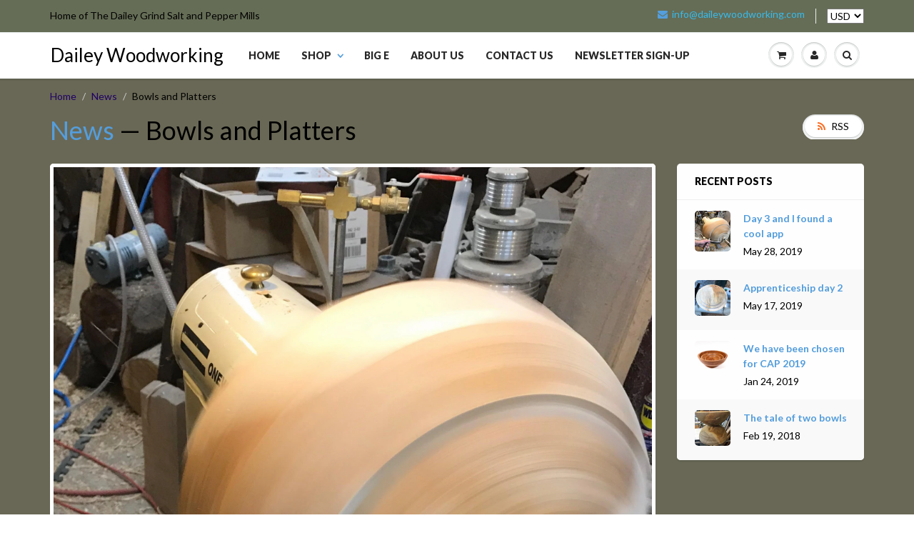

--- FILE ---
content_type: text/html; charset=utf-8
request_url: https://daileywoodworking.com/blogs/news/tagged/bowls-and-platters
body_size: 16141
content:

<!doctype html>
<html lang="en" class="noIE">
	<head>

	<!-- Basic page needs ================================================== -->
	<meta charset="utf-8">
	<meta name="viewport" content="width=device-width, initial-scale=1, maximum-scale=1">

	<!-- Title and description ================================================== -->
  <title>
  News &ndash; Tagged &quot;Bowls and Platters&quot; &ndash; Dailey Woodworking
  </title>

  
  <meta name="description" content="This blog will be centered around things happening here at Dailey Woodworking. You will find discussions on product that we make and shows that we are doing.">
  

  <!-- Helpers ================================================== -->
  
  <meta property="og:type" content="website">
  <meta property="og:title" content="News">
  


  <meta property="og:description" content="This blog will be centered around things happening here at Dailey Woodworking. You will find discussions on product that we make and shows that we are doing.">

  <meta property="og:url" content="https://daileywoodworking.com/blogs/news/tagged/bowls-and-platters">
  <meta property="og:site_name" content="Dailey Woodworking">



  <meta name="twitter:site" content="@thedaileygrind">

<meta name="twitter:card" content="summary">

  <link rel="canonical" href="https://daileywoodworking.com/blogs/news/tagged/bowls-and-platters">
  <meta name="viewport" content="width=device-width,initial-scale=1">
  <meta name="theme-color" content="#549edd">

	
	<link rel="shortcut icon" href="//daileywoodworking.com/cdn/shop/t/2/assets/favicon.png?v=173072387721220436741469307300" type="image/png" />
	
	<link href="//daileywoodworking.com/cdn/shop/t/2/assets/apps.css?v=36719708027145257441468210865" rel="stylesheet" type="text/css" media="all" />
	<link href="//daileywoodworking.com/cdn/shop/t/2/assets/style.css?v=73973473568454117601679856797" rel="stylesheet" type="text/css" media="all" />
	<link href="//daileywoodworking.com/cdn/shop/t/2/assets/nav.scss.css?v=95922554863630527821472783964" rel="stylesheet" type="text/css" media="all" />
	
	
	<link rel="stylesheet" type="text/css" href="//fonts.googleapis.com/css?family=Lato:300,400,700,900">
	
	

	<!-- Header hook for plugins ================================================== -->
	<script>window.performance && window.performance.mark && window.performance.mark('shopify.content_for_header.start');</script><meta name="google-site-verification" content="imKMepWkNGXxY8Aqv3l6gsBjfg6lALFSxhwu9wpUkLo">
<meta id="shopify-digital-wallet" name="shopify-digital-wallet" content="/13777843/digital_wallets/dialog">
<meta name="shopify-checkout-api-token" content="78d7523164044f598d06c01732e7f5ea">
<meta id="in-context-paypal-metadata" data-shop-id="13777843" data-venmo-supported="false" data-environment="production" data-locale="en_US" data-paypal-v4="true" data-currency="USD">
<link rel="alternate" type="application/atom+xml" title="Feed" href="/blogs/news/tagged/bowls-and-platters.atom" />
<script async="async" src="/checkouts/internal/preloads.js?locale=en-US"></script>
<link rel="preconnect" href="https://shop.app" crossorigin="anonymous">
<script async="async" src="https://shop.app/checkouts/internal/preloads.js?locale=en-US&shop_id=13777843" crossorigin="anonymous"></script>
<script id="apple-pay-shop-capabilities" type="application/json">{"shopId":13777843,"countryCode":"US","currencyCode":"USD","merchantCapabilities":["supports3DS"],"merchantId":"gid:\/\/shopify\/Shop\/13777843","merchantName":"Dailey Woodworking","requiredBillingContactFields":["postalAddress","email"],"requiredShippingContactFields":["postalAddress","email"],"shippingType":"shipping","supportedNetworks":["visa","masterCard","amex","discover","elo","jcb"],"total":{"type":"pending","label":"Dailey Woodworking","amount":"1.00"},"shopifyPaymentsEnabled":true,"supportsSubscriptions":true}</script>
<script id="shopify-features" type="application/json">{"accessToken":"78d7523164044f598d06c01732e7f5ea","betas":["rich-media-storefront-analytics"],"domain":"daileywoodworking.com","predictiveSearch":true,"shopId":13777843,"locale":"en"}</script>
<script>var Shopify = Shopify || {};
Shopify.shop = "daileywoodworking.myshopify.com";
Shopify.locale = "en";
Shopify.currency = {"active":"USD","rate":"1.0"};
Shopify.country = "US";
Shopify.theme = {"name":"showtime-3-5","id":137556294,"schema_name":null,"schema_version":null,"theme_store_id":null,"role":"main"};
Shopify.theme.handle = "null";
Shopify.theme.style = {"id":null,"handle":null};
Shopify.cdnHost = "daileywoodworking.com/cdn";
Shopify.routes = Shopify.routes || {};
Shopify.routes.root = "/";</script>
<script type="module">!function(o){(o.Shopify=o.Shopify||{}).modules=!0}(window);</script>
<script>!function(o){function n(){var o=[];function n(){o.push(Array.prototype.slice.apply(arguments))}return n.q=o,n}var t=o.Shopify=o.Shopify||{};t.loadFeatures=n(),t.autoloadFeatures=n()}(window);</script>
<script>
  window.ShopifyPay = window.ShopifyPay || {};
  window.ShopifyPay.apiHost = "shop.app\/pay";
  window.ShopifyPay.redirectState = null;
</script>
<script id="shop-js-analytics" type="application/json">{"pageType":"blog"}</script>
<script defer="defer" async type="module" src="//daileywoodworking.com/cdn/shopifycloud/shop-js/modules/v2/client.init-shop-cart-sync_BdyHc3Nr.en.esm.js"></script>
<script defer="defer" async type="module" src="//daileywoodworking.com/cdn/shopifycloud/shop-js/modules/v2/chunk.common_Daul8nwZ.esm.js"></script>
<script type="module">
  await import("//daileywoodworking.com/cdn/shopifycloud/shop-js/modules/v2/client.init-shop-cart-sync_BdyHc3Nr.en.esm.js");
await import("//daileywoodworking.com/cdn/shopifycloud/shop-js/modules/v2/chunk.common_Daul8nwZ.esm.js");

  window.Shopify.SignInWithShop?.initShopCartSync?.({"fedCMEnabled":true,"windoidEnabled":true});

</script>
<script>
  window.Shopify = window.Shopify || {};
  if (!window.Shopify.featureAssets) window.Shopify.featureAssets = {};
  window.Shopify.featureAssets['shop-js'] = {"shop-cart-sync":["modules/v2/client.shop-cart-sync_QYOiDySF.en.esm.js","modules/v2/chunk.common_Daul8nwZ.esm.js"],"init-fed-cm":["modules/v2/client.init-fed-cm_DchLp9rc.en.esm.js","modules/v2/chunk.common_Daul8nwZ.esm.js"],"shop-button":["modules/v2/client.shop-button_OV7bAJc5.en.esm.js","modules/v2/chunk.common_Daul8nwZ.esm.js"],"init-windoid":["modules/v2/client.init-windoid_DwxFKQ8e.en.esm.js","modules/v2/chunk.common_Daul8nwZ.esm.js"],"shop-cash-offers":["modules/v2/client.shop-cash-offers_DWtL6Bq3.en.esm.js","modules/v2/chunk.common_Daul8nwZ.esm.js","modules/v2/chunk.modal_CQq8HTM6.esm.js"],"shop-toast-manager":["modules/v2/client.shop-toast-manager_CX9r1SjA.en.esm.js","modules/v2/chunk.common_Daul8nwZ.esm.js"],"init-shop-email-lookup-coordinator":["modules/v2/client.init-shop-email-lookup-coordinator_UhKnw74l.en.esm.js","modules/v2/chunk.common_Daul8nwZ.esm.js"],"pay-button":["modules/v2/client.pay-button_DzxNnLDY.en.esm.js","modules/v2/chunk.common_Daul8nwZ.esm.js"],"avatar":["modules/v2/client.avatar_BTnouDA3.en.esm.js"],"init-shop-cart-sync":["modules/v2/client.init-shop-cart-sync_BdyHc3Nr.en.esm.js","modules/v2/chunk.common_Daul8nwZ.esm.js"],"shop-login-button":["modules/v2/client.shop-login-button_D8B466_1.en.esm.js","modules/v2/chunk.common_Daul8nwZ.esm.js","modules/v2/chunk.modal_CQq8HTM6.esm.js"],"init-customer-accounts-sign-up":["modules/v2/client.init-customer-accounts-sign-up_C8fpPm4i.en.esm.js","modules/v2/client.shop-login-button_D8B466_1.en.esm.js","modules/v2/chunk.common_Daul8nwZ.esm.js","modules/v2/chunk.modal_CQq8HTM6.esm.js"],"init-shop-for-new-customer-accounts":["modules/v2/client.init-shop-for-new-customer-accounts_CVTO0Ztu.en.esm.js","modules/v2/client.shop-login-button_D8B466_1.en.esm.js","modules/v2/chunk.common_Daul8nwZ.esm.js","modules/v2/chunk.modal_CQq8HTM6.esm.js"],"init-customer-accounts":["modules/v2/client.init-customer-accounts_dRgKMfrE.en.esm.js","modules/v2/client.shop-login-button_D8B466_1.en.esm.js","modules/v2/chunk.common_Daul8nwZ.esm.js","modules/v2/chunk.modal_CQq8HTM6.esm.js"],"shop-follow-button":["modules/v2/client.shop-follow-button_CkZpjEct.en.esm.js","modules/v2/chunk.common_Daul8nwZ.esm.js","modules/v2/chunk.modal_CQq8HTM6.esm.js"],"lead-capture":["modules/v2/client.lead-capture_BntHBhfp.en.esm.js","modules/v2/chunk.common_Daul8nwZ.esm.js","modules/v2/chunk.modal_CQq8HTM6.esm.js"],"checkout-modal":["modules/v2/client.checkout-modal_CfxcYbTm.en.esm.js","modules/v2/chunk.common_Daul8nwZ.esm.js","modules/v2/chunk.modal_CQq8HTM6.esm.js"],"shop-login":["modules/v2/client.shop-login_Da4GZ2H6.en.esm.js","modules/v2/chunk.common_Daul8nwZ.esm.js","modules/v2/chunk.modal_CQq8HTM6.esm.js"],"payment-terms":["modules/v2/client.payment-terms_MV4M3zvL.en.esm.js","modules/v2/chunk.common_Daul8nwZ.esm.js","modules/v2/chunk.modal_CQq8HTM6.esm.js"]};
</script>
<script id="__st">var __st={"a":13777843,"offset":-18000,"reqid":"9f27a186-80af-4da3-9e36-ea3b02262503-1769014867","pageurl":"daileywoodworking.com\/blogs\/news\/tagged\/bowls-and-platters","s":"blogs-77966342","u":"cdc0252caa32","p":"blog","rtyp":"blog","rid":77966342};</script>
<script>window.ShopifyPaypalV4VisibilityTracking = true;</script>
<script id="captcha-bootstrap">!function(){'use strict';const t='contact',e='account',n='new_comment',o=[[t,t],['blogs',n],['comments',n],[t,'customer']],c=[[e,'customer_login'],[e,'guest_login'],[e,'recover_customer_password'],[e,'create_customer']],r=t=>t.map((([t,e])=>`form[action*='/${t}']:not([data-nocaptcha='true']) input[name='form_type'][value='${e}']`)).join(','),a=t=>()=>t?[...document.querySelectorAll(t)].map((t=>t.form)):[];function s(){const t=[...o],e=r(t);return a(e)}const i='password',u='form_key',d=['recaptcha-v3-token','g-recaptcha-response','h-captcha-response',i],f=()=>{try{return window.sessionStorage}catch{return}},m='__shopify_v',_=t=>t.elements[u];function p(t,e,n=!1){try{const o=window.sessionStorage,c=JSON.parse(o.getItem(e)),{data:r}=function(t){const{data:e,action:n}=t;return t[m]||n?{data:e,action:n}:{data:t,action:n}}(c);for(const[e,n]of Object.entries(r))t.elements[e]&&(t.elements[e].value=n);n&&o.removeItem(e)}catch(o){console.error('form repopulation failed',{error:o})}}const l='form_type',E='cptcha';function T(t){t.dataset[E]=!0}const w=window,h=w.document,L='Shopify',v='ce_forms',y='captcha';let A=!1;((t,e)=>{const n=(g='f06e6c50-85a8-45c8-87d0-21a2b65856fe',I='https://cdn.shopify.com/shopifycloud/storefront-forms-hcaptcha/ce_storefront_forms_captcha_hcaptcha.v1.5.2.iife.js',D={infoText:'Protected by hCaptcha',privacyText:'Privacy',termsText:'Terms'},(t,e,n)=>{const o=w[L][v],c=o.bindForm;if(c)return c(t,g,e,D).then(n);var r;o.q.push([[t,g,e,D],n]),r=I,A||(h.body.append(Object.assign(h.createElement('script'),{id:'captcha-provider',async:!0,src:r})),A=!0)});var g,I,D;w[L]=w[L]||{},w[L][v]=w[L][v]||{},w[L][v].q=[],w[L][y]=w[L][y]||{},w[L][y].protect=function(t,e){n(t,void 0,e),T(t)},Object.freeze(w[L][y]),function(t,e,n,w,h,L){const[v,y,A,g]=function(t,e,n){const i=e?o:[],u=t?c:[],d=[...i,...u],f=r(d),m=r(i),_=r(d.filter((([t,e])=>n.includes(e))));return[a(f),a(m),a(_),s()]}(w,h,L),I=t=>{const e=t.target;return e instanceof HTMLFormElement?e:e&&e.form},D=t=>v().includes(t);t.addEventListener('submit',(t=>{const e=I(t);if(!e)return;const n=D(e)&&!e.dataset.hcaptchaBound&&!e.dataset.recaptchaBound,o=_(e),c=g().includes(e)&&(!o||!o.value);(n||c)&&t.preventDefault(),c&&!n&&(function(t){try{if(!f())return;!function(t){const e=f();if(!e)return;const n=_(t);if(!n)return;const o=n.value;o&&e.removeItem(o)}(t);const e=Array.from(Array(32),(()=>Math.random().toString(36)[2])).join('');!function(t,e){_(t)||t.append(Object.assign(document.createElement('input'),{type:'hidden',name:u})),t.elements[u].value=e}(t,e),function(t,e){const n=f();if(!n)return;const o=[...t.querySelectorAll(`input[type='${i}']`)].map((({name:t})=>t)),c=[...d,...o],r={};for(const[a,s]of new FormData(t).entries())c.includes(a)||(r[a]=s);n.setItem(e,JSON.stringify({[m]:1,action:t.action,data:r}))}(t,e)}catch(e){console.error('failed to persist form',e)}}(e),e.submit())}));const S=(t,e)=>{t&&!t.dataset[E]&&(n(t,e.some((e=>e===t))),T(t))};for(const o of['focusin','change'])t.addEventListener(o,(t=>{const e=I(t);D(e)&&S(e,y())}));const B=e.get('form_key'),M=e.get(l),P=B&&M;t.addEventListener('DOMContentLoaded',(()=>{const t=y();if(P)for(const e of t)e.elements[l].value===M&&p(e,B);[...new Set([...A(),...v().filter((t=>'true'===t.dataset.shopifyCaptcha))])].forEach((e=>S(e,t)))}))}(h,new URLSearchParams(w.location.search),n,t,e,['guest_login'])})(!0,!0)}();</script>
<script integrity="sha256-4kQ18oKyAcykRKYeNunJcIwy7WH5gtpwJnB7kiuLZ1E=" data-source-attribution="shopify.loadfeatures" defer="defer" src="//daileywoodworking.com/cdn/shopifycloud/storefront/assets/storefront/load_feature-a0a9edcb.js" crossorigin="anonymous"></script>
<script crossorigin="anonymous" defer="defer" src="//daileywoodworking.com/cdn/shopifycloud/storefront/assets/shopify_pay/storefront-65b4c6d7.js?v=20250812"></script>
<script data-source-attribution="shopify.dynamic_checkout.dynamic.init">var Shopify=Shopify||{};Shopify.PaymentButton=Shopify.PaymentButton||{isStorefrontPortableWallets:!0,init:function(){window.Shopify.PaymentButton.init=function(){};var t=document.createElement("script");t.src="https://daileywoodworking.com/cdn/shopifycloud/portable-wallets/latest/portable-wallets.en.js",t.type="module",document.head.appendChild(t)}};
</script>
<script data-source-attribution="shopify.dynamic_checkout.buyer_consent">
  function portableWalletsHideBuyerConsent(e){var t=document.getElementById("shopify-buyer-consent"),n=document.getElementById("shopify-subscription-policy-button");t&&n&&(t.classList.add("hidden"),t.setAttribute("aria-hidden","true"),n.removeEventListener("click",e))}function portableWalletsShowBuyerConsent(e){var t=document.getElementById("shopify-buyer-consent"),n=document.getElementById("shopify-subscription-policy-button");t&&n&&(t.classList.remove("hidden"),t.removeAttribute("aria-hidden"),n.addEventListener("click",e))}window.Shopify?.PaymentButton&&(window.Shopify.PaymentButton.hideBuyerConsent=portableWalletsHideBuyerConsent,window.Shopify.PaymentButton.showBuyerConsent=portableWalletsShowBuyerConsent);
</script>
<script data-source-attribution="shopify.dynamic_checkout.cart.bootstrap">document.addEventListener("DOMContentLoaded",(function(){function t(){return document.querySelector("shopify-accelerated-checkout-cart, shopify-accelerated-checkout")}if(t())Shopify.PaymentButton.init();else{new MutationObserver((function(e,n){t()&&(Shopify.PaymentButton.init(),n.disconnect())})).observe(document.body,{childList:!0,subtree:!0})}}));
</script>
<link id="shopify-accelerated-checkout-styles" rel="stylesheet" media="screen" href="https://daileywoodworking.com/cdn/shopifycloud/portable-wallets/latest/accelerated-checkout-backwards-compat.css" crossorigin="anonymous">
<style id="shopify-accelerated-checkout-cart">
        #shopify-buyer-consent {
  margin-top: 1em;
  display: inline-block;
  width: 100%;
}

#shopify-buyer-consent.hidden {
  display: none;
}

#shopify-subscription-policy-button {
  background: none;
  border: none;
  padding: 0;
  text-decoration: underline;
  font-size: inherit;
  cursor: pointer;
}

#shopify-subscription-policy-button::before {
  box-shadow: none;
}

      </style>

<script>window.performance && window.performance.mark && window.performance.mark('shopify.content_for_header.end');</script>

	<!--[if lt IE 9]>
	<script src="//html5shiv.googlecode.com/svn/trunk/html5.js" type="text/javascript"></script>
	<![endif]-->

	

	<script src="//daileywoodworking.com/cdn/shop/t/2/assets/jquery.js?v=157860826145910789271468210857" type="text/javascript"></script>
	


	<!-- Theme Global App JS ================================================== -->
  <script>
    var app = app || {
      data:{
          template:"blog",
          money_format: "${{amount}}"
      }
    }
  </script>
<script type="text/javascript" src="//script.crazyegg.com/pages/scripts/0070/4439.js" async="async"></script>
  <script src="https://cdn.shopify.com/extensions/19689677-6488-4a31-adf3-fcf4359c5fd9/forms-2295/assets/shopify-forms-loader.js" type="text/javascript" defer="defer"></script>
<link href="https://monorail-edge.shopifysvc.com" rel="dns-prefetch">
<script>(function(){if ("sendBeacon" in navigator && "performance" in window) {try {var session_token_from_headers = performance.getEntriesByType('navigation')[0].serverTiming.find(x => x.name == '_s').description;} catch {var session_token_from_headers = undefined;}var session_cookie_matches = document.cookie.match(/_shopify_s=([^;]*)/);var session_token_from_cookie = session_cookie_matches && session_cookie_matches.length === 2 ? session_cookie_matches[1] : "";var session_token = session_token_from_headers || session_token_from_cookie || "";function handle_abandonment_event(e) {var entries = performance.getEntries().filter(function(entry) {return /monorail-edge.shopifysvc.com/.test(entry.name);});if (!window.abandonment_tracked && entries.length === 0) {window.abandonment_tracked = true;var currentMs = Date.now();var navigation_start = performance.timing.navigationStart;var payload = {shop_id: 13777843,url: window.location.href,navigation_start,duration: currentMs - navigation_start,session_token,page_type: "blog"};window.navigator.sendBeacon("https://monorail-edge.shopifysvc.com/v1/produce", JSON.stringify({schema_id: "online_store_buyer_site_abandonment/1.1",payload: payload,metadata: {event_created_at_ms: currentMs,event_sent_at_ms: currentMs}}));}}window.addEventListener('pagehide', handle_abandonment_event);}}());</script>
<script id="web-pixels-manager-setup">(function e(e,d,r,n,o){if(void 0===o&&(o={}),!Boolean(null===(a=null===(i=window.Shopify)||void 0===i?void 0:i.analytics)||void 0===a?void 0:a.replayQueue)){var i,a;window.Shopify=window.Shopify||{};var t=window.Shopify;t.analytics=t.analytics||{};var s=t.analytics;s.replayQueue=[],s.publish=function(e,d,r){return s.replayQueue.push([e,d,r]),!0};try{self.performance.mark("wpm:start")}catch(e){}var l=function(){var e={modern:/Edge?\/(1{2}[4-9]|1[2-9]\d|[2-9]\d{2}|\d{4,})\.\d+(\.\d+|)|Firefox\/(1{2}[4-9]|1[2-9]\d|[2-9]\d{2}|\d{4,})\.\d+(\.\d+|)|Chrom(ium|e)\/(9{2}|\d{3,})\.\d+(\.\d+|)|(Maci|X1{2}).+ Version\/(15\.\d+|(1[6-9]|[2-9]\d|\d{3,})\.\d+)([,.]\d+|)( \(\w+\)|)( Mobile\/\w+|) Safari\/|Chrome.+OPR\/(9{2}|\d{3,})\.\d+\.\d+|(CPU[ +]OS|iPhone[ +]OS|CPU[ +]iPhone|CPU IPhone OS|CPU iPad OS)[ +]+(15[._]\d+|(1[6-9]|[2-9]\d|\d{3,})[._]\d+)([._]\d+|)|Android:?[ /-](13[3-9]|1[4-9]\d|[2-9]\d{2}|\d{4,})(\.\d+|)(\.\d+|)|Android.+Firefox\/(13[5-9]|1[4-9]\d|[2-9]\d{2}|\d{4,})\.\d+(\.\d+|)|Android.+Chrom(ium|e)\/(13[3-9]|1[4-9]\d|[2-9]\d{2}|\d{4,})\.\d+(\.\d+|)|SamsungBrowser\/([2-9]\d|\d{3,})\.\d+/,legacy:/Edge?\/(1[6-9]|[2-9]\d|\d{3,})\.\d+(\.\d+|)|Firefox\/(5[4-9]|[6-9]\d|\d{3,})\.\d+(\.\d+|)|Chrom(ium|e)\/(5[1-9]|[6-9]\d|\d{3,})\.\d+(\.\d+|)([\d.]+$|.*Safari\/(?![\d.]+ Edge\/[\d.]+$))|(Maci|X1{2}).+ Version\/(10\.\d+|(1[1-9]|[2-9]\d|\d{3,})\.\d+)([,.]\d+|)( \(\w+\)|)( Mobile\/\w+|) Safari\/|Chrome.+OPR\/(3[89]|[4-9]\d|\d{3,})\.\d+\.\d+|(CPU[ +]OS|iPhone[ +]OS|CPU[ +]iPhone|CPU IPhone OS|CPU iPad OS)[ +]+(10[._]\d+|(1[1-9]|[2-9]\d|\d{3,})[._]\d+)([._]\d+|)|Android:?[ /-](13[3-9]|1[4-9]\d|[2-9]\d{2}|\d{4,})(\.\d+|)(\.\d+|)|Mobile Safari.+OPR\/([89]\d|\d{3,})\.\d+\.\d+|Android.+Firefox\/(13[5-9]|1[4-9]\d|[2-9]\d{2}|\d{4,})\.\d+(\.\d+|)|Android.+Chrom(ium|e)\/(13[3-9]|1[4-9]\d|[2-9]\d{2}|\d{4,})\.\d+(\.\d+|)|Android.+(UC? ?Browser|UCWEB|U3)[ /]?(15\.([5-9]|\d{2,})|(1[6-9]|[2-9]\d|\d{3,})\.\d+)\.\d+|SamsungBrowser\/(5\.\d+|([6-9]|\d{2,})\.\d+)|Android.+MQ{2}Browser\/(14(\.(9|\d{2,})|)|(1[5-9]|[2-9]\d|\d{3,})(\.\d+|))(\.\d+|)|K[Aa][Ii]OS\/(3\.\d+|([4-9]|\d{2,})\.\d+)(\.\d+|)/},d=e.modern,r=e.legacy,n=navigator.userAgent;return n.match(d)?"modern":n.match(r)?"legacy":"unknown"}(),u="modern"===l?"modern":"legacy",c=(null!=n?n:{modern:"",legacy:""})[u],f=function(e){return[e.baseUrl,"/wpm","/b",e.hashVersion,"modern"===e.buildTarget?"m":"l",".js"].join("")}({baseUrl:d,hashVersion:r,buildTarget:u}),m=function(e){var d=e.version,r=e.bundleTarget,n=e.surface,o=e.pageUrl,i=e.monorailEndpoint;return{emit:function(e){var a=e.status,t=e.errorMsg,s=(new Date).getTime(),l=JSON.stringify({metadata:{event_sent_at_ms:s},events:[{schema_id:"web_pixels_manager_load/3.1",payload:{version:d,bundle_target:r,page_url:o,status:a,surface:n,error_msg:t},metadata:{event_created_at_ms:s}}]});if(!i)return console&&console.warn&&console.warn("[Web Pixels Manager] No Monorail endpoint provided, skipping logging."),!1;try{return self.navigator.sendBeacon.bind(self.navigator)(i,l)}catch(e){}var u=new XMLHttpRequest;try{return u.open("POST",i,!0),u.setRequestHeader("Content-Type","text/plain"),u.send(l),!0}catch(e){return console&&console.warn&&console.warn("[Web Pixels Manager] Got an unhandled error while logging to Monorail."),!1}}}}({version:r,bundleTarget:l,surface:e.surface,pageUrl:self.location.href,monorailEndpoint:e.monorailEndpoint});try{o.browserTarget=l,function(e){var d=e.src,r=e.async,n=void 0===r||r,o=e.onload,i=e.onerror,a=e.sri,t=e.scriptDataAttributes,s=void 0===t?{}:t,l=document.createElement("script"),u=document.querySelector("head"),c=document.querySelector("body");if(l.async=n,l.src=d,a&&(l.integrity=a,l.crossOrigin="anonymous"),s)for(var f in s)if(Object.prototype.hasOwnProperty.call(s,f))try{l.dataset[f]=s[f]}catch(e){}if(o&&l.addEventListener("load",o),i&&l.addEventListener("error",i),u)u.appendChild(l);else{if(!c)throw new Error("Did not find a head or body element to append the script");c.appendChild(l)}}({src:f,async:!0,onload:function(){if(!function(){var e,d;return Boolean(null===(d=null===(e=window.Shopify)||void 0===e?void 0:e.analytics)||void 0===d?void 0:d.initialized)}()){var d=window.webPixelsManager.init(e)||void 0;if(d){var r=window.Shopify.analytics;r.replayQueue.forEach((function(e){var r=e[0],n=e[1],o=e[2];d.publishCustomEvent(r,n,o)})),r.replayQueue=[],r.publish=d.publishCustomEvent,r.visitor=d.visitor,r.initialized=!0}}},onerror:function(){return m.emit({status:"failed",errorMsg:"".concat(f," has failed to load")})},sri:function(e){var d=/^sha384-[A-Za-z0-9+/=]+$/;return"string"==typeof e&&d.test(e)}(c)?c:"",scriptDataAttributes:o}),m.emit({status:"loading"})}catch(e){m.emit({status:"failed",errorMsg:(null==e?void 0:e.message)||"Unknown error"})}}})({shopId: 13777843,storefrontBaseUrl: "https://daileywoodworking.com",extensionsBaseUrl: "https://extensions.shopifycdn.com/cdn/shopifycloud/web-pixels-manager",monorailEndpoint: "https://monorail-edge.shopifysvc.com/unstable/produce_batch",surface: "storefront-renderer",enabledBetaFlags: ["2dca8a86"],webPixelsConfigList: [{"id":"849412385","configuration":"{\"config\":\"{\\\"pixel_id\\\":\\\"G-9XZ473HJVR\\\",\\\"target_country\\\":\\\"US\\\",\\\"gtag_events\\\":[{\\\"type\\\":\\\"search\\\",\\\"action_label\\\":\\\"G-9XZ473HJVR\\\"},{\\\"type\\\":\\\"begin_checkout\\\",\\\"action_label\\\":\\\"G-9XZ473HJVR\\\"},{\\\"type\\\":\\\"view_item\\\",\\\"action_label\\\":[\\\"G-9XZ473HJVR\\\",\\\"MC-PTXTRRBC5X\\\"]},{\\\"type\\\":\\\"purchase\\\",\\\"action_label\\\":[\\\"G-9XZ473HJVR\\\",\\\"MC-PTXTRRBC5X\\\"]},{\\\"type\\\":\\\"page_view\\\",\\\"action_label\\\":[\\\"G-9XZ473HJVR\\\",\\\"MC-PTXTRRBC5X\\\"]},{\\\"type\\\":\\\"add_payment_info\\\",\\\"action_label\\\":\\\"G-9XZ473HJVR\\\"},{\\\"type\\\":\\\"add_to_cart\\\",\\\"action_label\\\":\\\"G-9XZ473HJVR\\\"}],\\\"enable_monitoring_mode\\\":false}\"}","eventPayloadVersion":"v1","runtimeContext":"OPEN","scriptVersion":"b2a88bafab3e21179ed38636efcd8a93","type":"APP","apiClientId":1780363,"privacyPurposes":[],"dataSharingAdjustments":{"protectedCustomerApprovalScopes":["read_customer_address","read_customer_email","read_customer_name","read_customer_personal_data","read_customer_phone"]}},{"id":"432308513","configuration":"{\"pixel_id\":\"1391740207538314\",\"pixel_type\":\"facebook_pixel\",\"metaapp_system_user_token\":\"-\"}","eventPayloadVersion":"v1","runtimeContext":"OPEN","scriptVersion":"ca16bc87fe92b6042fbaa3acc2fbdaa6","type":"APP","apiClientId":2329312,"privacyPurposes":["ANALYTICS","MARKETING","SALE_OF_DATA"],"dataSharingAdjustments":{"protectedCustomerApprovalScopes":["read_customer_address","read_customer_email","read_customer_name","read_customer_personal_data","read_customer_phone"]}},{"id":"shopify-app-pixel","configuration":"{}","eventPayloadVersion":"v1","runtimeContext":"STRICT","scriptVersion":"0450","apiClientId":"shopify-pixel","type":"APP","privacyPurposes":["ANALYTICS","MARKETING"]},{"id":"shopify-custom-pixel","eventPayloadVersion":"v1","runtimeContext":"LAX","scriptVersion":"0450","apiClientId":"shopify-pixel","type":"CUSTOM","privacyPurposes":["ANALYTICS","MARKETING"]}],isMerchantRequest: false,initData: {"shop":{"name":"Dailey Woodworking","paymentSettings":{"currencyCode":"USD"},"myshopifyDomain":"daileywoodworking.myshopify.com","countryCode":"US","storefrontUrl":"https:\/\/daileywoodworking.com"},"customer":null,"cart":null,"checkout":null,"productVariants":[],"purchasingCompany":null},},"https://daileywoodworking.com/cdn","fcfee988w5aeb613cpc8e4bc33m6693e112",{"modern":"","legacy":""},{"shopId":"13777843","storefrontBaseUrl":"https:\/\/daileywoodworking.com","extensionBaseUrl":"https:\/\/extensions.shopifycdn.com\/cdn\/shopifycloud\/web-pixels-manager","surface":"storefront-renderer","enabledBetaFlags":"[\"2dca8a86\"]","isMerchantRequest":"false","hashVersion":"fcfee988w5aeb613cpc8e4bc33m6693e112","publish":"custom","events":"[[\"page_viewed\",{}]]"});</script><script>
  window.ShopifyAnalytics = window.ShopifyAnalytics || {};
  window.ShopifyAnalytics.meta = window.ShopifyAnalytics.meta || {};
  window.ShopifyAnalytics.meta.currency = 'USD';
  var meta = {"page":{"pageType":"blog","resourceType":"blog","resourceId":77966342,"requestId":"9f27a186-80af-4da3-9e36-ea3b02262503-1769014867"}};
  for (var attr in meta) {
    window.ShopifyAnalytics.meta[attr] = meta[attr];
  }
</script>
<script class="analytics">
  (function () {
    var customDocumentWrite = function(content) {
      var jquery = null;

      if (window.jQuery) {
        jquery = window.jQuery;
      } else if (window.Checkout && window.Checkout.$) {
        jquery = window.Checkout.$;
      }

      if (jquery) {
        jquery('body').append(content);
      }
    };

    var hasLoggedConversion = function(token) {
      if (token) {
        return document.cookie.indexOf('loggedConversion=' + token) !== -1;
      }
      return false;
    }

    var setCookieIfConversion = function(token) {
      if (token) {
        var twoMonthsFromNow = new Date(Date.now());
        twoMonthsFromNow.setMonth(twoMonthsFromNow.getMonth() + 2);

        document.cookie = 'loggedConversion=' + token + '; expires=' + twoMonthsFromNow;
      }
    }

    var trekkie = window.ShopifyAnalytics.lib = window.trekkie = window.trekkie || [];
    if (trekkie.integrations) {
      return;
    }
    trekkie.methods = [
      'identify',
      'page',
      'ready',
      'track',
      'trackForm',
      'trackLink'
    ];
    trekkie.factory = function(method) {
      return function() {
        var args = Array.prototype.slice.call(arguments);
        args.unshift(method);
        trekkie.push(args);
        return trekkie;
      };
    };
    for (var i = 0; i < trekkie.methods.length; i++) {
      var key = trekkie.methods[i];
      trekkie[key] = trekkie.factory(key);
    }
    trekkie.load = function(config) {
      trekkie.config = config || {};
      trekkie.config.initialDocumentCookie = document.cookie;
      var first = document.getElementsByTagName('script')[0];
      var script = document.createElement('script');
      script.type = 'text/javascript';
      script.onerror = function(e) {
        var scriptFallback = document.createElement('script');
        scriptFallback.type = 'text/javascript';
        scriptFallback.onerror = function(error) {
                var Monorail = {
      produce: function produce(monorailDomain, schemaId, payload) {
        var currentMs = new Date().getTime();
        var event = {
          schema_id: schemaId,
          payload: payload,
          metadata: {
            event_created_at_ms: currentMs,
            event_sent_at_ms: currentMs
          }
        };
        return Monorail.sendRequest("https://" + monorailDomain + "/v1/produce", JSON.stringify(event));
      },
      sendRequest: function sendRequest(endpointUrl, payload) {
        // Try the sendBeacon API
        if (window && window.navigator && typeof window.navigator.sendBeacon === 'function' && typeof window.Blob === 'function' && !Monorail.isIos12()) {
          var blobData = new window.Blob([payload], {
            type: 'text/plain'
          });

          if (window.navigator.sendBeacon(endpointUrl, blobData)) {
            return true;
          } // sendBeacon was not successful

        } // XHR beacon

        var xhr = new XMLHttpRequest();

        try {
          xhr.open('POST', endpointUrl);
          xhr.setRequestHeader('Content-Type', 'text/plain');
          xhr.send(payload);
        } catch (e) {
          console.log(e);
        }

        return false;
      },
      isIos12: function isIos12() {
        return window.navigator.userAgent.lastIndexOf('iPhone; CPU iPhone OS 12_') !== -1 || window.navigator.userAgent.lastIndexOf('iPad; CPU OS 12_') !== -1;
      }
    };
    Monorail.produce('monorail-edge.shopifysvc.com',
      'trekkie_storefront_load_errors/1.1',
      {shop_id: 13777843,
      theme_id: 137556294,
      app_name: "storefront",
      context_url: window.location.href,
      source_url: "//daileywoodworking.com/cdn/s/trekkie.storefront.cd680fe47e6c39ca5d5df5f0a32d569bc48c0f27.min.js"});

        };
        scriptFallback.async = true;
        scriptFallback.src = '//daileywoodworking.com/cdn/s/trekkie.storefront.cd680fe47e6c39ca5d5df5f0a32d569bc48c0f27.min.js';
        first.parentNode.insertBefore(scriptFallback, first);
      };
      script.async = true;
      script.src = '//daileywoodworking.com/cdn/s/trekkie.storefront.cd680fe47e6c39ca5d5df5f0a32d569bc48c0f27.min.js';
      first.parentNode.insertBefore(script, first);
    };
    trekkie.load(
      {"Trekkie":{"appName":"storefront","development":false,"defaultAttributes":{"shopId":13777843,"isMerchantRequest":null,"themeId":137556294,"themeCityHash":"3285112871354960","contentLanguage":"en","currency":"USD","eventMetadataId":"15f2201b-cbce-487e-858a-888267f7447b"},"isServerSideCookieWritingEnabled":true,"monorailRegion":"shop_domain","enabledBetaFlags":["65f19447"]},"Session Attribution":{},"S2S":{"facebookCapiEnabled":false,"source":"trekkie-storefront-renderer","apiClientId":580111}}
    );

    var loaded = false;
    trekkie.ready(function() {
      if (loaded) return;
      loaded = true;

      window.ShopifyAnalytics.lib = window.trekkie;

      var originalDocumentWrite = document.write;
      document.write = customDocumentWrite;
      try { window.ShopifyAnalytics.merchantGoogleAnalytics.call(this); } catch(error) {};
      document.write = originalDocumentWrite;

      window.ShopifyAnalytics.lib.page(null,{"pageType":"blog","resourceType":"blog","resourceId":77966342,"requestId":"9f27a186-80af-4da3-9e36-ea3b02262503-1769014867","shopifyEmitted":true});

      var match = window.location.pathname.match(/checkouts\/(.+)\/(thank_you|post_purchase)/)
      var token = match? match[1]: undefined;
      if (!hasLoggedConversion(token)) {
        setCookieIfConversion(token);
        
      }
    });


        var eventsListenerScript = document.createElement('script');
        eventsListenerScript.async = true;
        eventsListenerScript.src = "//daileywoodworking.com/cdn/shopifycloud/storefront/assets/shop_events_listener-3da45d37.js";
        document.getElementsByTagName('head')[0].appendChild(eventsListenerScript);

})();</script>
  <script>
  if (!window.ga || (window.ga && typeof window.ga !== 'function')) {
    window.ga = function ga() {
      (window.ga.q = window.ga.q || []).push(arguments);
      if (window.Shopify && window.Shopify.analytics && typeof window.Shopify.analytics.publish === 'function') {
        window.Shopify.analytics.publish("ga_stub_called", {}, {sendTo: "google_osp_migration"});
      }
      console.error("Shopify's Google Analytics stub called with:", Array.from(arguments), "\nSee https://help.shopify.com/manual/promoting-marketing/pixels/pixel-migration#google for more information.");
    };
    if (window.Shopify && window.Shopify.analytics && typeof window.Shopify.analytics.publish === 'function') {
      window.Shopify.analytics.publish("ga_stub_initialized", {}, {sendTo: "google_osp_migration"});
    }
  }
</script>
<script
  defer
  src="https://daileywoodworking.com/cdn/shopifycloud/perf-kit/shopify-perf-kit-3.0.4.min.js"
  data-application="storefront-renderer"
  data-shop-id="13777843"
  data-render-region="gcp-us-central1"
  data-page-type="blog"
  data-theme-instance-id="137556294"
  data-theme-name=""
  data-theme-version=""
  data-monorail-region="shop_domain"
  data-resource-timing-sampling-rate="10"
  data-shs="true"
  data-shs-beacon="true"
  data-shs-export-with-fetch="true"
  data-shs-logs-sample-rate="1"
  data-shs-beacon-endpoint="https://daileywoodworking.com/api/collect"
></script>
</head>

  <body id="news" class="template-blog" >

	

	<div id="header">
		
			<div class="header_top">
  <div class="container">
    <div class="top_menu">
      
      <ul>
        
        <li><span class="header-top-text">Home of The Dailey Grind Salt and Pepper Mills</span></li>
        
      </ul>
      
    </div>
    <div class="hed_right">
      <ul>
        
        
        <li><a href="mailto:info@daileywoodworking.com"><span class="fa fa-envelope"></span>info@daileywoodworking.com</a></li>
        
        
        <li>
  <select id="currencies" name="currencies">
    
    
    <option value="USD" selected="selected">USD</option>
    
    
    
    
    <option value="CAD">CAD</option>
    
    
    
    <option value="GBP">GBP</option>
    
    
    
    <option value="EUR">EUR</option>
    
    
    
    <option value="AUD">AUD</option>
    
    
  </select>
</li>
            
      </ul>
    </div>
  </div>
</div>

		

	  <div class="header_bot">
			<div class="container">

			  
			  <div id="nav">
  <nav class="navbar navbar-vectorthemes no-border-radius no-active-arrow no-open-arrow" role="navigation" id="main_navbar">
    <div class="container-fluid">
      <div class="navbar-header">
        <a href="#" class="visible-ms visible-xs pull-right navbar-cart" data-toggle="collapse" data-target="#external_links"><div class="cart-icon"><i class="fa fa-bars"></i></div></a>
        <a href="/cart" class="visible-ms visible-xs pull-right navbar-cart"><div class="cart-icon"><span class="count hidden">0</span><i class="fa fa-shopping-cart"></i></div></a>
        <a href="/search" class="visible-ms visible-xs pull-right navbar-cart"><div class="cart-icon"><i class="fa fa-search"></i></div></a>
        
          
            <a class="navbar-brand text-logo" href="/" itemscope itemtype="http://schema.org/Organization">Dailey Woodworking</a>
          
        
      </div>
      <div class="collapse navbar-collapse no-transition" id="external_links">
        <ul class="nav navbar-nav navbar-left dropdown-onhover">
          
          <!-- START OF LINK 1 -->

          
          <li><a href="https://daileywoodworking.com/">Home</a></li>
          

          <!-- END OF LINK 1 -->

          <!-- START OF LINK 2 -->

          
          <li class="dropdown-short">
            <a data-hover="dropdown" data-delay="500" data-target="#" href="https://daileywoodworking.com/collections/all" class="hidden-xs dropdown-toggle">Shop<span class="caret"></span></a>
            <a data-hover="dropdown" data-delay="500" data-toggle="dropdown" style="margin-top: 0px;" href="javascript:;" class="pull-right col-xs-3 hidden-sm hidden-md hidden-lg  dropdown-toggle" aria-expanded="false">&nbsp;<span class="caret"></span></a>
            <a style="float: none;" class="col-xs-9 hidden-sm hidden-md hidden-lg" href="https://daileywoodworking.com/collections/all">Shop</a>
            <ul class="dropdown-menu">
              
              <li><a href="/collections/mothers-day-collection">Mother's Day Collection</a></li>
            
              <li><a href="/collections/fathers-day-collection">Father's Day Collection</a></li>
            
              <li><a href="/collections/bottle-openers">Bottle Openers</a></li>
            
              <li><a href="/collections/bottle-stoppers">Bottle Stoppers</a></li>
            
              <li><a href="/collections/bowls">Bowls</a></li>
            
              <li><a href="/collections/collector-pens">Collector Pens</a></li>
            
              <li><a href="/collections/cork-coasters">Cork Coasters</a></li>
            
              <li><a href="/collections/cutting-boards">Cutting Boards</a></li>
            
              <li><a href="/collections/embroidered-items">Embroidered Items</a></li>
            
              <li><a href="/collections/ferris-mini-grinders">Ferris Mini-Grinders</a></li>
            
              <li><a href="/collections/hat-collection/Hat+Trucker-Hat">Hat Collection</a></li>
            
              <li><a href="/collections/ice-cream-scoops">Ice Cream Scoops</a></li>
            
              <li><a href="/collections/kitchenware-collections">Kitchenware Collections</a></li>
            
              <li><a href="/collections/lasered-engraved-baking-pans">Laser Engraved - Baking/Grilling Pans</a></li>
            
              <li><a href="/collections/drinkware-laser-engraved">Laser Engraved - Drinkware</a></li>
            
              <li><a href="/collections/mills">Mills</a></li>
            
              <li><a href="/collections/ornaments">Ornaments</a></li>
            
              <li><a href="/collections/phonestands">Phone Stands</a></li>
            
              <li><a href="/collections/pizza-cutter-pizza-wheel">Pizza Cutters - Pizza Wheels</a></li>
            
            </ul>
          </li>
          

          <!-- END OF LINK 2 -->

          <!-- START OF LINK 3 -->

          
          <li><a href="https://daileywoodworking.com/pages/big-e">BIg E</a></li>
          

          <!-- END OF LINK 3 -->

          <!-- START OF LINK 4 -->

          
          <li><a href="https://daileywoodworking.com/pages/about-us">About Us</a></li>
          

          <!-- END OF LINK 4 -->

          <!-- START OF LINK 5 -->

          
          <li><a href="https://daileywoodworking.com/pages/contact-us">Contact Us</a></li>
          

          <!-- END OF LINK 5 -->

          <!-- START OF LINK 6 -->

          
          <li><a href="https://daileywoodworking.com/pages/newsletter-sign-up">Newsletter Sign-up</a></li>
          

          <!-- END OF LINK 6 -->

          <!-- Links only on mobile -->
          
          <li class="visible-ms visible-xs">
            
            <a href="/account/login">My Account</a>
            
          </li>
          
        </ul>
        <ul class="hidden-xs nav navbar-nav navbar-right">
          <li class="dropdown-grid no-open-arrow">
            <a data-toggle="dropdown" href="javascript:;" class="dropdown-toggle" aria-expanded="true"><div class="cart-icon"><span class="count hidden">0</span><i class="fa fa-shopping-cart"></i></div></a>
            <div class="dropdown-grid-wrapper">
              <div class="dropdown-menu no-padding animated fadeInDown col-xs-12 col-sm-9 col-md-7" role="menu">
                <div class="menu_c cart_menu">
  <div class="menu_title clearfix">
    <h4>Shopping Cart</h4>
  </div>
  
  <div class="cart_row">
    <div class="empty-cart">Your cart is currently empty.</div>
  </div>
  
</div>
              </div>
            </div>
          </li>
          
          <li class="dropdown-grid no-open-arrow">
            <a data-toggle="dropdown" href="javascript:;" class="dropdown-toggle" aria-expanded="true"><span class="icons"><i class="fa fa-user"></i></span></a>
            <div class="dropdown-grid-wrapper">
              <div class="dropdown-menu no-padding animated fadeInDown col-xs-12 col-sm-5 col-md-4 col-lg-3" role="menu">
                

<div class="menu_c acc_menu">
  <div class="menu_title clearfix">
    <h4>My Account</h4>
     
  </div>

  
    <div class="login_frm">
      <p class="text-center">Welcome to Dailey Woodworking!</p>
      <div class="remember">
        <a href="/account/login" class="signin_btn btn_c">Login</a>
        <a href="/account/register" class="signin_btn btn_c">Create Account</a>
      </div>
    </div>
  
</div>
              </div>
            </div>
          </li>
          
          <li class="dropdown-grid no-open-arrow">
            <a data-toggle="dropdown" href="javascript:;" class="dropdown-toggle" aria-expanded="false"><span class="icons"><i class="fa fa-search"></i></span></a>
            <div class="dropdown-grid-wrapper" role="menu">
              <div class="dropdown-menu col-sm-4 col-lg-3 animated fadeInDown">
                <form action="/search" method="get" role="search">
  <div class="menu_c search_menu">
    <div class="search_box">
      
      <input type="hidden" name="type" value="product">
      
      <input type="search" name="q" value="" class="txtbox" placeholder="Search" aria-label="Search">
      <button class="btn btn-link" type="submit" value="Search"><span class="fa fa-search"></span></button>
    </div>
  </div>
</form>
              </div>
            </div>
          </li>
        </ul>
      </div>
    </div>
  </nav>
</div>
			  

			</div>
	  </div>
	</div><!-- /header -->

	
<div id="content">
  <div class="container">
    



<ol class="breadcrumb">
  <li><a href="/" title="Home">Home</a></li>

  

  
  <li><a href="/blogs/news" title="">News</a></li>
  <li>Bowls and Platters</li>
  

  
</ol>

    <div class="title clearfix">
      
      <h1><a href="/blogs/news" title="">News</a> &mdash; Bowls and Platters</h1>
      
      <div class="title_right">
        <a href="/blogs/news.atom" class="rss"><span class="fa fa-rss"></span>RSS</a>
      </div>
    </div>

    <div class="blog_c ideas-hover">
      <div class="row">
        <div class="col-md-9 col-sm-8">

        

          
          

            <div class="blog_blk red5 clearfix animated" data-animation="rollIn">
              
              <a href="/blogs/news/day-3-and-i-found-a-cool-app">
              <div class="box">
                <figure class="effect-chico">
                  <img src="//daileywoodworking.com/cdn/shop/articles/Jed_roughing_out_blank_052519.jpg?v=1559018036" alt="Day 3 and I found a cool app" />
                  <figcaption></figcaption>
                </figure>
              </div> 
              </a>
              
              <div class="rte clearfix">
                <h2>Day 3 and I found a cool app </h2>
                  Jed and I for day three and the app that I used to put together this cool video.
              </div>

              <div class="read-more"><a href="/blogs/news/day-3-and-i-found-a-cool-app" class="btn_c">Read More</a></div>
              
              <div class="tag_c clearfix">
                <ul>
                  <li><span class="fa fa-calendar"></span><span><time datetime="May 28, 2019">May 28, 2019</time></span></li>
                  <li><span class="fa fa-user"></span>Kim Dailey</li>
                  
                  
<li>
  <span class="fa fa-tags"></span><span>Tags: </span>
  	
  		<a href="/blogs/news/tagged/birdseye-maple" class="tag">Birdseye Maple</a>
  	
  		<a href="/blogs/news/tagged/bowl-making" class="tag">bowl making</a>
  	
  		<a href="/blogs/news/tagged/bowl-turning" class="tag">bowl turning</a>
  	
  		<a href="/blogs/news/tagged/bowl-turning-class" class="tag">bowl turning class</a>
  	
  		<a href="/blogs/news/tagged/bowls-and-platters" class="tag">Bowls and Platters</a>
  	
  		<a href="/blogs/news/tagged/cap2019" class="tag">CAP2019</a>
  	
  		<a href="/blogs/news/tagged/carthage" class="tag">Carthage</a>
  	
  		<a href="/blogs/news/tagged/carthage-maine" class="tag">Carthage Maine</a>
  	
  		<a href="/blogs/news/tagged/carthage-me" class="tag">carthage ME</a>
  	
  		<a href="/blogs/news/tagged/carthage-woodturner" class="tag">Carthage woodturner</a>
  	
  		<a href="/blogs/news/tagged/craftapprenticeprogram" class="tag">craftapprenticeprogram</a>
  	
  		<a href="/blogs/news/tagged/craftapprenticeprogram2019" class="tag">craftapprenticeprogram2019</a>
  	
  		<a href="/blogs/news/tagged/dailey-grind" class="tag">Dailey Grind</a>
  	
  		<a href="/blogs/news/tagged/dailey-woodworking" class="tag">dailey woodworking</a>
  	
  		<a href="/blogs/news/tagged/dailey-woodworking-news" class="tag">Dailey Woodworking news</a>
  	
  		<a href="/blogs/news/tagged/figured-maple" class="tag">Figured Maple</a>
  	
  		<a href="/blogs/news/tagged/hand-turned-wood-salad-bowl" class="tag">hand turned wood salad bowl</a>
  	
  		<a href="/blogs/news/tagged/jed-malcore" class="tag">Jed Malcore</a>
  	
  		<a href="/blogs/news/tagged/kim-dailey" class="tag">Kim Dailey</a>
  	
  		<a href="/blogs/news/tagged/life-in-general" class="tag">Life in general</a>
  	
  		<a href="/blogs/news/tagged/made-in-maine" class="tag">made in maine</a>
  	
  		<a href="/blogs/news/tagged/maine" class="tag">maine</a>
  	
  		<a href="/blogs/news/tagged/maine-cap-program" class="tag">Maine CAP program</a>
  	
  		<a href="/blogs/news/tagged/maine-made" class="tag">maine made</a>
  	
  		<a href="/blogs/news/tagged/maine-wood-bowl" class="tag">maine wood bowl</a>
  	
  		<a href="/blogs/news/tagged/maine-wood-bowl-maker" class="tag">maine wood bowl maker</a>
  	
  		<a href="/blogs/news/tagged/maine-wood-turner" class="tag">maine wood turner</a>
  	
  		<a href="/blogs/news/tagged/maine-wooden-bowl" class="tag">maine wooden bowl</a>
  	
  		<a href="/blogs/news/tagged/maine-wooden-bowl-maker" class="tag">maine wooden bowl maker</a>
  	
  		<a href="/blogs/news/tagged/maine-woodturner" class="tag">maine woodturner</a>
  	
  		<a href="/blogs/news/tagged/maine-woodturning" class="tag">Maine woodturning</a>
  	
  		<a href="/blogs/news/tagged/mainecap" class="tag">mainecap</a>
  	
  		<a href="/blogs/news/tagged/maineteam" class="tag">maineteam</a>
  	
  		<a href="/blogs/news/tagged/making-a-bowl" class="tag">making a bowl</a>
  	
  		<a href="/blogs/news/tagged/making-a-wooden-bowl" class="tag">making a wooden bowl</a>
  	
  		<a href="/blogs/news/tagged/malcore-woodturning" class="tag">Malcore Woodturning</a>
  	
  		<a href="/blogs/news/tagged/maple" class="tag">maple</a>
  	
  		<a href="/blogs/news/tagged/maple-bowl" class="tag">maple bowl</a>
  	
  		<a href="/blogs/news/tagged/maple-burl" class="tag">maple burl</a>
  	
  		<a href="/blogs/news/tagged/maple-fruit-bowl" class="tag">maple fruit bowl</a>
  	
  		<a href="/blogs/news/tagged/maple-salad-bowl" class="tag">maple salad bowl</a>
  	
  		<a href="/blogs/news/tagged/me" class="tag">ME</a>
  	
  		<a href="/blogs/news/tagged/micro-business" class="tag">micro business</a>
  	
  		<a href="/blogs/news/tagged/my-shop" class="tag">My Shop</a>
  	
  		<a href="/blogs/news/tagged/nested-bowl-set" class="tag">nested bowl set</a>
  	
  		<a href="/blogs/news/tagged/nested-bowls" class="tag">nested bowls</a>
  	
  		<a href="/blogs/news/tagged/nested-set-of-bowls" class="tag">nested set of bowls</a>
  	
  		<a href="/blogs/news/tagged/nested-wood-bowls" class="tag">nested wood bowls</a>
  	
  		<a href="/blogs/news/tagged/nested-wooden-bowls" class="tag">nested wooden bowls</a>
  	
  		<a href="/blogs/news/tagged/salad-bowl" class="tag">salad bowl</a>
  	
  		<a href="/blogs/news/tagged/small-business" class="tag">small business</a>
  	
  		<a href="/blogs/news/tagged/small-wood-bowl" class="tag">small wood bowl</a>
  	
  		<a href="/blogs/news/tagged/small-wooden-bowl" class="tag">small wooden bowl</a>
  	
  		<a href="/blogs/news/tagged/the-dailey-grind" class="tag">The Dailey Grind</a>
  	
  		<a href="/blogs/news/tagged/transforming-a-log" class="tag">transforming a log</a>
  	
  		<a href="/blogs/news/tagged/turning-a-bowl" class="tag">turning a bowl</a>
  	
  		<a href="/blogs/news/tagged/turning-class" class="tag">turning class</a>
  	
  		<a href="/blogs/news/tagged/turning-classes" class="tag">turning classes</a>
  	
  		<a href="/blogs/news/tagged/wood" class="tag">wood</a>
  	
  		<a href="/blogs/news/tagged/wood-bowl" class="tag">wood bowl</a>
  	
  		<a href="/blogs/news/tagged/wood-fruit-bowl" class="tag">wood fruit bowl</a>
  	
  		<a href="/blogs/news/tagged/wood-salad-bowl" class="tag">wood salad bowl</a>
  	
  		<a href="/blogs/news/tagged/wood-turning" class="tag">wood turning</a>
  	
  		<a href="/blogs/news/tagged/wood-turning-classes" class="tag">wood turning classes</a>
  	
  		<a href="/blogs/news/tagged/wooden-bowl" class="tag">wooden bowl</a>
  	
  		<a href="/blogs/news/tagged/wooden-bowls" class="tag">wooden bowls</a>
  	
  		<a href="/blogs/news/tagged/wooden-fruit-bowl" class="tag">wooden fruit bowl</a>
  	
  		<a href="/blogs/news/tagged/wooden-salad-bowl" class="tag">wooden salad bowl</a>
  	
  		<a href="/blogs/news/tagged/woodturning" class="tag">woodturning</a>
  	
  		<a href="/blogs/news/tagged/woodturning-class" class="tag">woodturning class</a>
  	
  		<a href="/blogs/news/tagged/woodturning-classes" class="tag">woodturning classes</a>
  	
  		<a href="/blogs/news/tagged/woodturning-in-maine" class="tag">woodturning in Maine</a>
  	
  		<a href="/blogs/news/tagged/youtube-video-channel" class="tag">youtube video channel</a>
  	
</li>

                  
                </ul>
              </div>
            </div>
          
          
          

            <div class="blog_blk red5 clearfix animated" data-animation="rollIn">
              
              <a href="/blogs/news/apprenticeship-day-2">
              <div class="box">
                <figure class="effect-chico">
                  <img src="//daileywoodworking.com/cdn/shop/articles/roughed_out_bowl_blank2.jpg?v=1558123359" alt="Apprenticeship day 2" />
                  <figcaption></figcaption>
                </figure>
              </div> 
              </a>
              
              <div class="rte clearfix">
                <h2>Apprenticeship day 2 </h2>
                  Our apprenticeship got off to unexpected start. Actually it was a stall but we are now going full speed ahead.
              </div>

              <div class="read-more"><a href="/blogs/news/apprenticeship-day-2" class="btn_c">Read More</a></div>
              
              <div class="tag_c clearfix">
                <ul>
                  <li><span class="fa fa-calendar"></span><span><time datetime="May 17, 2019">May 17, 2019</time></span></li>
                  <li><span class="fa fa-user"></span>Kim Dailey</li>
                  
                  
<li>
  <span class="fa fa-tags"></span><span>Tags: </span>
  	
  		<a href="/blogs/news/tagged/bowls-and-platters" class="tag">Bowls and Platters</a>
  	
  		<a href="/blogs/news/tagged/cap2019" class="tag">CAP2019</a>
  	
  		<a href="/blogs/news/tagged/carthage" class="tag">Carthage</a>
  	
  		<a href="/blogs/news/tagged/carthage-maine" class="tag">Carthage Maine</a>
  	
  		<a href="/blogs/news/tagged/carthage-me" class="tag">carthage ME</a>
  	
  		<a href="/blogs/news/tagged/carthage-woodturner" class="tag">Carthage woodturner</a>
  	
  		<a href="/blogs/news/tagged/craftapprenticeprogram" class="tag">craftapprenticeprogram</a>
  	
  		<a href="/blogs/news/tagged/craftapprenticeprogram2019" class="tag">craftapprenticeprogram2019</a>
  	
  		<a href="/blogs/news/tagged/dailey-woodworking" class="tag">dailey woodworking</a>
  	
  		<a href="/blogs/news/tagged/jed-malcore" class="tag">Jed Malcore</a>
  	
  		<a href="/blogs/news/tagged/kim-dailey" class="tag">Kim Dailey</a>
  	
  		<a href="/blogs/news/tagged/life-in-general" class="tag">Life in general</a>
  	
  		<a href="/blogs/news/tagged/made-in-maine" class="tag">made in maine</a>
  	
  		<a href="/blogs/news/tagged/maine" class="tag">maine</a>
  	
  		<a href="/blogs/news/tagged/maine-made" class="tag">maine made</a>
  	
  		<a href="/blogs/news/tagged/maine-wood-bowl" class="tag">maine wood bowl</a>
  	
  		<a href="/blogs/news/tagged/maine-wood-bowl-maker" class="tag">maine wood bowl maker</a>
  	
  		<a href="/blogs/news/tagged/maine-wooden-bowl" class="tag">maine wooden bowl</a>
  	
  		<a href="/blogs/news/tagged/maine-wooden-bowl-maker" class="tag">maine wooden bowl maker</a>
  	
  		<a href="/blogs/news/tagged/maine-woodturner" class="tag">maine woodturner</a>
  	
  		<a href="/blogs/news/tagged/maine-woodturning" class="tag">Maine woodturning</a>
  	
  		<a href="/blogs/news/tagged/mainecap" class="tag">mainecap</a>
  	
  		<a href="/blogs/news/tagged/malcore-woodturning" class="tag">Malcore Woodturning</a>
  	
  		<a href="/blogs/news/tagged/maple" class="tag">maple</a>
  	
  		<a href="/blogs/news/tagged/my-shop" class="tag">My Shop</a>
  	
  		<a href="/blogs/news/tagged/salad-bowl" class="tag">salad bowl</a>
  	
  		<a href="/blogs/news/tagged/the-dailey-grind" class="tag">The Dailey Grind</a>
  	
  		<a href="/blogs/news/tagged/wood" class="tag">wood</a>
  	
  		<a href="/blogs/news/tagged/wood-salad-bowl" class="tag">wood salad bowl</a>
  	
  		<a href="/blogs/news/tagged/wood-turning" class="tag">wood turning</a>
  	
  		<a href="/blogs/news/tagged/wooden-salad-bowl" class="tag">wooden salad bowl</a>
  	
  		<a href="/blogs/news/tagged/woodturning" class="tag">woodturning</a>
  	
  		<a href="/blogs/news/tagged/woodturning-in-maine" class="tag">woodturning in Maine</a>
  	
</li>

                  
                </ul>
              </div>
            </div>
          
          
          

            <div class="blog_blk red5 clearfix animated" data-animation="rollIn">
              
              <a href="/blogs/news/we-have-been-chosen-for-cap-2019">
              <div class="box">
                <figure class="effect-chico">
                  <img src="//daileywoodworking.com/cdn/shop/articles/Butternnut_nested_set_of_bowls_1080x1080_MM.jpg?v=1548360519" alt="We have been chosen for CAP 2019" />
                  <figcaption></figcaption>
                </figure>
              </div> 
              </a>
              
              <div class="rte clearfix">
                <h2>We have been chosen for CAP 2019 </h2>
                  <p style="text-align: center;"><img src="//cdn.shopify.com/s/files/1/1377/7843/files/York_Gum_Burl_19_X_15_300dpi_large.jpg?v=1548359880" alt="York Gum Burl winged bowl"></p>
<p>Back in December, <a href="https://www.etsy.com/shop/MalcoreWoodturning" title="Malcore Woodturning's Etsy store" target="_blank" rel="noopener noreferrer">Jed Malcore</a> and I applied to become one of five teams for the Craft Apprentice Program. Each team consists of a master (me) and an apprentice (Jed) who have to work together for a minimum of 100 hours from the months of March through September. In our application and follow-up interview, we had to describe how we envisioned the apprenticeship working and our expectations for it. We had decided to concentrate on bowls and hollow forms for our apprenticeship. </p>
<p>We must have done well enough because we have been selected to be one of the teams. I'm excited to see where we end up and I'm also excited to see where the other four teams end up. I am positive that we are all going to learn a lot from this experience. </p>
<p>You can see our profile on the CAP website by <a href="https://mainecap.org/participants/dailey-malcore/" target="_blank" title="Maine CAP program profile" rel="noopener noreferrer">clicking here</a> and see all of the other teams and past participants by <a href="https://mainecap.org/meet-the-participants/" title="CAP profiles from 2016 to 2019" target="_blank" rel="noopener noreferrer">clicking here</a>.</p>
<p style="text-align: center;"><img src="//cdn.shopify.com/s/files/1/1377/7843/files/Dailey_Woodworking_Lidded_Vessel2_large.jpg?v=1548360330" alt="Dyed green Maple Burl lidded vessel"></p>
<p style="text-align: center;"> </p>
<p style="text-align: center;"><img src="//cdn.shopify.com/s/files/1/1377/7843/files/Dailey_Woodworking_Lidded_Vessel_Open2_large.jpg?v=1548360406" alt="Dyed green Maple Burl lidded vessel open"></p>
              </div>

              <div class="read-more"><a href="/blogs/news/we-have-been-chosen-for-cap-2019" class="btn_c">Read More</a></div>
              
              <div class="tag_c clearfix">
                <ul>
                  <li><span class="fa fa-calendar"></span><span><time datetime="Jan 24, 2019">Jan 24, 2019</time></span></li>
                  <li><span class="fa fa-user"></span>Kim Dailey</li>
                  
                  
<li>
  <span class="fa fa-tags"></span><span>Tags: </span>
  	
  		<a href="/blogs/news/tagged/bowls-and-platters" class="tag">Bowls and Platters</a>
  	
  		<a href="/blogs/news/tagged/carthage-woodturner" class="tag">Carthage woodturner</a>
  	
  		<a href="/blogs/news/tagged/dailey-woodworking" class="tag">dailey woodworking</a>
  	
  		<a href="/blogs/news/tagged/kim-dailey" class="tag">Kim Dailey</a>
  	
  		<a href="/blogs/news/tagged/maine-cap-program" class="tag">Maine CAP program</a>
  	
  		<a href="/blogs/news/tagged/maine-made" class="tag">maine made</a>
  	
  		<a href="/blogs/news/tagged/maine-wood-bowl-maker" class="tag">maine wood bowl maker</a>
  	
  		<a href="/blogs/news/tagged/maine-wooden-bowl-maker" class="tag">maine wooden bowl maker</a>
  	
  		<a href="/blogs/news/tagged/maine-woodturner" class="tag">maine woodturner</a>
  	
  		<a href="/blogs/news/tagged/maine-woodturning" class="tag">Maine woodturning</a>
  	
  		<a href="/blogs/news/tagged/wood-turning" class="tag">wood turning</a>
  	
  		<a href="/blogs/news/tagged/woodturning" class="tag">woodturning</a>
  	
  		<a href="/blogs/news/tagged/woodturning-in-maine" class="tag">woodturning in Maine</a>
  	
</li>

                  
                </ul>
              </div>
            </div>
          
          
          

            <div class="blog_blk red5 clearfix animated" data-animation="rollIn">
              
              <a href="/blogs/news/the-tale-of-two-bowls">
              <div class="box">
                <figure class="effect-chico">
                  <img src="//daileywoodworking.com/cdn/shop/articles/cracked_bowl1a_shop1.jpg?v=1519068759" alt="The tale of two bowls" />
                  <figcaption></figcaption>
                </figure>
              </div> 
              </a>
              
              <div class="rte clearfix">
                <h2>The tale of two bowls </h2>
                  This morning I checked on some roughed out bowls that I had set aside to dry.
              </div>

              <div class="read-more"><a href="/blogs/news/the-tale-of-two-bowls" class="btn_c">Read More</a></div>
              
              <div class="tag_c clearfix">
                <ul>
                  <li><span class="fa fa-calendar"></span><span><time datetime="Feb 19, 2018">Feb 19, 2018</time></span></li>
                  <li><span class="fa fa-user"></span>Kim Dailey</li>
                  
                  
<li>
  <span class="fa fa-tags"></span><span>Tags: </span>
  	
  		<a href="/blogs/news/tagged/blister-maple-bowl" class="tag">blister maple bowl</a>
  	
  		<a href="/blogs/news/tagged/blister-maple-wood-bowl" class="tag">blister maple wood bowl</a>
  	
  		<a href="/blogs/news/tagged/blister-maple-wooden-bowl" class="tag">blister maple wooden bowl</a>
  	
  		<a href="/blogs/news/tagged/bowl-making" class="tag">bowl making</a>
  	
  		<a href="/blogs/news/tagged/bowl-turning" class="tag">bowl turning</a>
  	
  		<a href="/blogs/news/tagged/bowls-and-platters" class="tag">Bowls and Platters</a>
  	
  		<a href="/blogs/news/tagged/carthage" class="tag">Carthage</a>
  	
  		<a href="/blogs/news/tagged/carthage-maine" class="tag">Carthage Maine</a>
  	
  		<a href="/blogs/news/tagged/carthage-me" class="tag">carthage ME</a>
  	
  		<a href="/blogs/news/tagged/carthage-woodturner" class="tag">Carthage woodturner</a>
  	
  		<a href="/blogs/news/tagged/carved-wood" class="tag">carved wood</a>
  	
  		<a href="/blogs/news/tagged/curly-maple" class="tag">curly maple</a>
  	
  		<a href="/blogs/news/tagged/curly-maple-salad-bowl" class="tag">curly maple salad bowl</a>
  	
  		<a href="/blogs/news/tagged/curly-maple-wood-bowl" class="tag">curly maple wood bowl</a>
  	
  		<a href="/blogs/news/tagged/curly-maple-wooden-bowl" class="tag">curly maple wooden bowl</a>
  	
  		<a href="/blogs/news/tagged/dailey-woodworking" class="tag">dailey woodworking</a>
  	
  		<a href="/blogs/news/tagged/etsy-maine-team" class="tag">etsy maine team</a>
  	
  		<a href="/blogs/news/tagged/figured-maple" class="tag">Figured Maple</a>
  	
  		<a href="/blogs/news/tagged/fruit-bowl" class="tag">fruit bowl</a>
  	
  		<a href="/blogs/news/tagged/hand-turned-wood-salad-bowl" class="tag">hand turned wood salad bowl</a>
  	
  		<a href="/blogs/news/tagged/kim-dailey" class="tag">Kim Dailey</a>
  	
  		<a href="/blogs/news/tagged/life-in-general" class="tag">Life in general</a>
  	
  		<a href="/blogs/news/tagged/made-in-maine" class="tag">made in maine</a>
  	
  		<a href="/blogs/news/tagged/maine" class="tag">maine</a>
  	
  		<a href="/blogs/news/tagged/maine-made" class="tag">maine made</a>
  	
  		<a href="/blogs/news/tagged/maine-wood-bowl" class="tag">maine wood bowl</a>
  	
  		<a href="/blogs/news/tagged/maine-wood-bowl-maker" class="tag">maine wood bowl maker</a>
  	
  		<a href="/blogs/news/tagged/maine-wood-turner" class="tag">maine wood turner</a>
  	
  		<a href="/blogs/news/tagged/maine-wooden-bowl" class="tag">maine wooden bowl</a>
  	
  		<a href="/blogs/news/tagged/maine-wooden-bowl-maker" class="tag">maine wooden bowl maker</a>
  	
  		<a href="/blogs/news/tagged/maine-woodturner" class="tag">maine woodturner</a>
  	
  		<a href="/blogs/news/tagged/maine-woodturning" class="tag">Maine woodturning</a>
  	
  		<a href="/blogs/news/tagged/maineteam" class="tag">maineteam</a>
  	
  		<a href="/blogs/news/tagged/making-a-bowl" class="tag">making a bowl</a>
  	
  		<a href="/blogs/news/tagged/making-a-wooden-bowl" class="tag">making a wooden bowl</a>
  	
  		<a href="/blogs/news/tagged/maple" class="tag">maple</a>
  	
  		<a href="/blogs/news/tagged/maple-bowl" class="tag">maple bowl</a>
  	
  		<a href="/blogs/news/tagged/maple-salad-bowl" class="tag">maple salad bowl</a>
  	
  		<a href="/blogs/news/tagged/me" class="tag">ME</a>
  	
  		<a href="/blogs/news/tagged/my-shop" class="tag">My Shop</a>
  	
  		<a href="/blogs/news/tagged/nested-bowl-set" class="tag">nested bowl set</a>
  	
  		<a href="/blogs/news/tagged/nested-bowls" class="tag">nested bowls</a>
  	
  		<a href="/blogs/news/tagged/nested-set-of-bowls" class="tag">nested set of bowls</a>
  	
  		<a href="/blogs/news/tagged/nested-wood-bowls" class="tag">nested wood bowls</a>
  	
  		<a href="/blogs/news/tagged/nested-wooden-bowls" class="tag">nested wooden bowls</a>
  	
  		<a href="/blogs/news/tagged/salad-bowl" class="tag">salad bowl</a>
  	
  		<a href="/blogs/news/tagged/small-business" class="tag">small business</a>
  	
  		<a href="/blogs/news/tagged/spalted-maple" class="tag">spalted maple</a>
  	
  		<a href="/blogs/news/tagged/spalted-maple-salad-bowl" class="tag">spalted maple salad bowl</a>
  	
  		<a href="/blogs/news/tagged/spalted-maple-wood-bowl" class="tag">spalted maple wood bowl</a>
  	
  		<a href="/blogs/news/tagged/spalted-maple-wooden-bowl" class="tag">spalted maple wooden bowl</a>
  	
  		<a href="/blogs/news/tagged/spalted-maple-wooden-salad-bowl" class="tag">spalted maple wooden salad bowl</a>
  	
  		<a href="/blogs/news/tagged/spalted-wood" class="tag">spalted wood</a>
  	
  		<a href="/blogs/news/tagged/the-dailey-grind" class="tag">The Dailey Grind</a>
  	
  		<a href="/blogs/news/tagged/transforming-a-log" class="tag">transforming a log</a>
  	
  		<a href="/blogs/news/tagged/turning-a-bowl" class="tag">turning a bowl</a>
  	
  		<a href="/blogs/news/tagged/wood-bowl" class="tag">wood bowl</a>
  	
  		<a href="/blogs/news/tagged/wood-salad-bowl" class="tag">wood salad bowl</a>
  	
  		<a href="/blogs/news/tagged/wood-turning" class="tag">wood turning</a>
  	
  		<a href="/blogs/news/tagged/wooden-bowl" class="tag">wooden bowl</a>
  	
  		<a href="/blogs/news/tagged/wooden-bowls" class="tag">wooden bowls</a>
  	
  		<a href="/blogs/news/tagged/wooden-salad-bowl" class="tag">wooden salad bowl</a>
  	
  		<a href="/blogs/news/tagged/woodturning" class="tag">woodturning</a>
  	
  		<a href="/blogs/news/tagged/woodturning-in-maine" class="tag">woodturning in Maine</a>
  	
</li>

                  
                </ul>
              </div>
            </div>
          
          

          


          
        </div>
        <div class="col-md-3 col-sm-4 hidden-xs">
  <div class="sidebar">
    
    <div class="side_box side_box_2 red5 animated" data-animation="bounceInRight">
      <h5>Recent Posts</h5>
      <ul>
        
        
        
        
        <li>
          
          <div class="post_img"><a href="/blogs/news/day-3-and-i-found-a-cool-app"><img src="//daileywoodworking.com/cdn/shop/articles/Jed_roughing_out_blank_052519_small.jpg?v=1559018036" alt="Day 3 and I found a cool app" /></div>
          
          <div class="post_detail">
            <a href="/blogs/news/day-3-and-i-found-a-cool-app">Day 3 and I found a cool app</a><br />
            <span class="date">May 28, 2019</span>
          </div>
        </li>
        
        
        
        
        <li>
          
          <div class="post_img"><a href="/blogs/news/apprenticeship-day-2"><img src="//daileywoodworking.com/cdn/shop/articles/roughed_out_bowl_blank2_small.jpg?v=1558123359" alt="Apprenticeship day 2" /></div>
          
          <div class="post_detail">
            <a href="/blogs/news/apprenticeship-day-2">Apprenticeship day 2</a><br />
            <span class="date">May 17, 2019</span>
          </div>
        </li>
        
        
        
        
        <li>
          
          <div class="post_img"><a href="/blogs/news/we-have-been-chosen-for-cap-2019"><img src="//daileywoodworking.com/cdn/shop/articles/Butternnut_nested_set_of_bowls_1080x1080_MM_small.jpg?v=1548360519" alt="We have been chosen for CAP 2019" /></div>
          
          <div class="post_detail">
            <a href="/blogs/news/we-have-been-chosen-for-cap-2019">We have been chosen for CAP 2019</a><br />
            <span class="date">Jan 24, 2019</span>
          </div>
        </li>
        
        
        
        
        <li>
          
          <div class="post_img"><a href="/blogs/news/the-tale-of-two-bowls"><img src="//daileywoodworking.com/cdn/shop/articles/cracked_bowl1a_shop1_small.jpg?v=1519068759" alt="The tale of two bowls" /></div>
          
          <div class="post_detail">
            <a href="/blogs/news/the-tale-of-two-bowls">The tale of two bowls</a><br />
            <span class="date">Feb 19, 2018</span>
          </div>
        </li>
        
      </ul>
    </div>
    
    
  </div>
</div>
      </div>
    </div>
  </div>
</div>




	<div id="footer" >
  
  <div class="f_top">
    <div class="container">
      <div class="row">
        <div class="col-lg-3 col-md-3 col-sm-3 col-ms-6 col-xs-12">
          <div class="ftop_blk">
            <a href="https://www.facebook.com/daileywoodworking"><h5>Facebook <span class="fa fa-arrow-circle-right"></span></h5></a>
            <span class="icon"><i class="fa fa-facebook-square"></i></span> 
          </div>
        </div>
        <div class="col-lg-3 col-md-3 col-sm-3 col-ms-6 col-xs-12">
          <div class="ftop_blk">
            <a href="https://www.instagram.com/daileywoodworking/"><h5>Instagram<span class="fa fa-arrow-circle-right"></span></h5></a>
            <span class="icon"><i class="fa fa-instagram"></i></span> 
          </div>
        </div>
        <div class="col-lg-3 col-md-3 col-sm-3 col-ms-6 col-xs-12">
          <div class="ftop_blk">
            <a href="https://www.pinterest.com/daileywoodwork/"><h5>Pinterest <span class="fa fa-arrow-circle-right"></span></h5></a>
            <span class="icon"><i class="fa fa-pinterest"></i></span> 
          </div>
        </div>
        <div class="col-lg-3 col-md-3 col-sm-3 col-ms-6 col-xs-12">
          <div class="ftop_blk bor_none">
            <a href="https://www.youtube.com/c/Daileywoodworkingvideo"><h5>YouTube <span class="fa fa-arrow-circle-right"></span></h5></a>
            <span class="icon"><i class="fa fa-youtube-square"></i></span> 
          </div>
        </div>
      </div>
    </div>
  </div>
  

  <div class="f_mid">
    <div class="container">
      <div class="row">
        <div class="col-sm-6 col-ms-6">
          <div class="row">
            <div class="col-lg-6 col-md-6 col-sm-6 col-xs-12">
              <h4>More Information</h4>
              
              <ul>
              
                <li><a href="/search">Search</a></li>
              
                <li><a href="/pages/about-us">About Us</a></li>
              
                <li><a href="/pages/contact-us">Contact Us</a></li>
              
                <li><a href="/pages/newsletter-sign-up">Newsletter Sign-up</a></li>
              
                <li><a href="/pages/terms-of-service">Terms of Service</a></li>
              
                <li><a href="/pages/refund-policy">Refund Policy</a></li>
              
                <li><a href="/pages/privacy-statement">Privacy Policy</a></li>
              
                <li><a href="/pages/policies">Payment and Shipping Policies</a></li>
              
              </ul>
                        
            </div>
            <div class="col-lg-6 col-md-6 col-sm-6 col-xs-12">
              <h4></h4>
              
              <div class="desc">
                
              </div>
                 
            </div>
          </div>
          
          <div class="row">
            <div class="col-sm-12">
              <div class="partner">
                <h4>We Accept</h4>
                <ul class="list-inline">
                  
                  <li><img src="//daileywoodworking.com/cdn/shopifycloud/storefront/assets/payment_icons/amazon-ec9fb491.svg" alt="amazon pay" /></li>
                  
                  <li><img src="//daileywoodworking.com/cdn/shopifycloud/storefront/assets/payment_icons/american_express-1efdc6a3.svg" alt="american express" /></li>
                  
                  <li><img src="//daileywoodworking.com/cdn/shopifycloud/storefront/assets/payment_icons/apple_pay-1721ebad.svg" alt="apple pay" /></li>
                  
                  <li><img src="//daileywoodworking.com/cdn/shopifycloud/storefront/assets/payment_icons/diners_club-678e3046.svg" alt="diners club" /></li>
                  
                  <li><img src="//daileywoodworking.com/cdn/shopifycloud/storefront/assets/payment_icons/discover-59880595.svg" alt="discover" /></li>
                  
                  <li><img src="//daileywoodworking.com/cdn/shopifycloud/storefront/assets/payment_icons/google_pay-34c30515.svg" alt="google pay" /></li>
                  
                  <li><img src="//daileywoodworking.com/cdn/shopifycloud/storefront/assets/payment_icons/ideal-506610f2.svg" alt="ideal" /></li>
                  
                  <li><img src="//daileywoodworking.com/cdn/shopifycloud/storefront/assets/payment_icons/master-54b5a7ce.svg" alt="master" /></li>
                  
                  <li><img src="//daileywoodworking.com/cdn/shopifycloud/storefront/assets/payment_icons/paypal-a7c68b85.svg" alt="paypal" /></li>
                  
                  <li><img src="//daileywoodworking.com/cdn/shopifycloud/storefront/assets/payment_icons/shopify_pay-925ab76d.svg" alt="shopify pay" /></li>
                  
                  <li><img src="//daileywoodworking.com/cdn/shopifycloud/storefront/assets/payment_icons/visa-65d650f7.svg" alt="visa" /></li>
                  
                </ul>
              </div> 
            </div>
          </div>
          
        </div>
        <div class="col-lg-3 col-md-3 col-sm-3 col-ms-6 col-xs-12">
          <h4></h4>
          
          <div class="desc">
            
          </div>
          
        </div>
        <div class="col-lg-3 col-md-3 col-sm-3 col-ms-6 col-xs-12">
          <h4>Connect With Us</h4>
          <div class="desc">
            Sign up for our newsletter and be the first to know about coupons and special promotions.
          </div>
          
          
            <div class="social">
  <ul>
    
    <li class="twitter">
      <a href="https://twitter.com/thedaileygrind" target="_blank" title="Twitter"><span class="fa fa-twitter"></span></a>
    </li>
    
    
    <li class="facebook">
      <a href="https://www.facebook.com/daileywoodworking" target="_blank" title="Facebook"><span class="fa fa-facebook"></span></a>
    </li>
    
    
    <li class="pinterest">
      <a href="https://www.pinterest.com/daileywoodwork/" target="_blank" title="Pinterest"><span class="fa fa-pinterest"></span></a>
    </li>
    
    
    
    <li class="instagram">
      <a href="https://www.instagram.com/daileywoodworking/" target="_blank" title="Instagram"><span class="fa fa-instagram"></span></a>
    </li>
    
    
    
    <li class="youtube">
      <a href="https://www.youtube.com/c/Daileywoodworkingvideo" target="_blank" title="YouTube"><span class="fa fa-youtube"></span></a>
    </li>
    
    
  </ul>
</div>
          
        </div>
      </div>
    </div>
  </div>
  <div class="f_bot">
    <div class="container">
      <div class="f_bot_left">&copy; 2026 <a href="/" title="">Dailey Woodworking</a> | <a href="http://www.shopify.com/?ref=mile-high-themes" target="_blank">Shopify</a> Theme by <a href="http://www.milehighthemes.com" target="_blank">Mile High Themes</a></div>
      <div class="f_bot_right"><a target="_blank" rel="nofollow" href="https://www.shopify.com?utm_campaign=poweredby&amp;utm_medium=shopify&amp;utm_source=onlinestore"> </a></div>
    </div>
  </div>
</div>

	<script src="//daileywoodworking.com/cdn/shop/t/2/assets/jquery.magnific-popup.min.js?v=184276319184155572791468210857" type="text/javascript"></script>

	

	

	
		

<script src="//daileywoodworking.com/cdn/s/javascripts/currencies.js" type="text/javascript"></script>
<script src="//daileywoodworking.com/cdn/shop/t/2/assets/jquery.currencies.min.js?v=30321906837909522691468210857" type="text/javascript"></script>

<script>


Currency.format = 'money_format';


var shopCurrency = 'USD';

/* Sometimes merchants change their shop currency, let's tell our JavaScript file */
Currency.moneyFormats[shopCurrency].money_with_currency_format = "${{amount}} USD";
Currency.moneyFormats[shopCurrency].money_format = "${{amount}}";
  
/* Default currency */
var defaultCurrency = 'USD' || shopCurrency;
  
/* Cookie currency */
var cookieCurrency = Currency.cookie.read();

/* Fix for customer account pages */
jQuery('span.money span.money').each(function() {
  jQuery(this).parents('span.money').removeClass('money');
});

/* Saving the current price */
jQuery('span.money').each(function() {
  jQuery(this).attr('data-currency-USD', jQuery(this).html());
});

// If there's no cookie.
if (cookieCurrency == null) {
  if (shopCurrency !== defaultCurrency) {
    Currency.convertAll(shopCurrency, defaultCurrency);
  }
  else {
    Currency.currentCurrency = defaultCurrency;
  }
}
// If the cookie value does not correspond to any value in the currency dropdown.
else if (jQuery('[name=currencies]').size() && jQuery('[name=currencies] option[value=' + cookieCurrency + ']').size() === 0) {
  Currency.currentCurrency = shopCurrency;
  Currency.cookie.write(shopCurrency);
}
else if (cookieCurrency === shopCurrency) {
  Currency.currentCurrency = shopCurrency;
}
else {
  Currency.convertAll(shopCurrency, cookieCurrency);
}

jQuery('[name=currencies]').val(Currency.currentCurrency).change(function() {
  var newCurrency = jQuery(this).val();
  Currency.convertAll(Currency.currentCurrency, newCurrency);
  jQuery('.selected-currency').text(Currency.currentCurrency);
});

var original_selectCallback = window.selectCallback;
var selectCallback = function(variant, selector) {
  original_selectCallback(variant, selector);
  Currency.convertAll(shopCurrency, jQuery('[name=currencies]').val());
  jQuery('.selected-currency').text(Currency.currentCurrency);
};

jQuery('.selected-currency').text(Currency.currentCurrency);

</script>


	

	

	<script src="//daileywoodworking.com/cdn/shop/t/2/assets/scripts.js?v=158337241341734892321468210866" type="text/javascript"></script>

  <div id="shopify-block-AZFd6aGFnS21FS1hVa__13768625480086291342" class="shopify-block shopify-app-block"><script>
  window['ShopifyForms'] = {
    ...window['ShopifyForms'],
    currentPageType: "blog"
  };
</script>


</div></body>
</html>